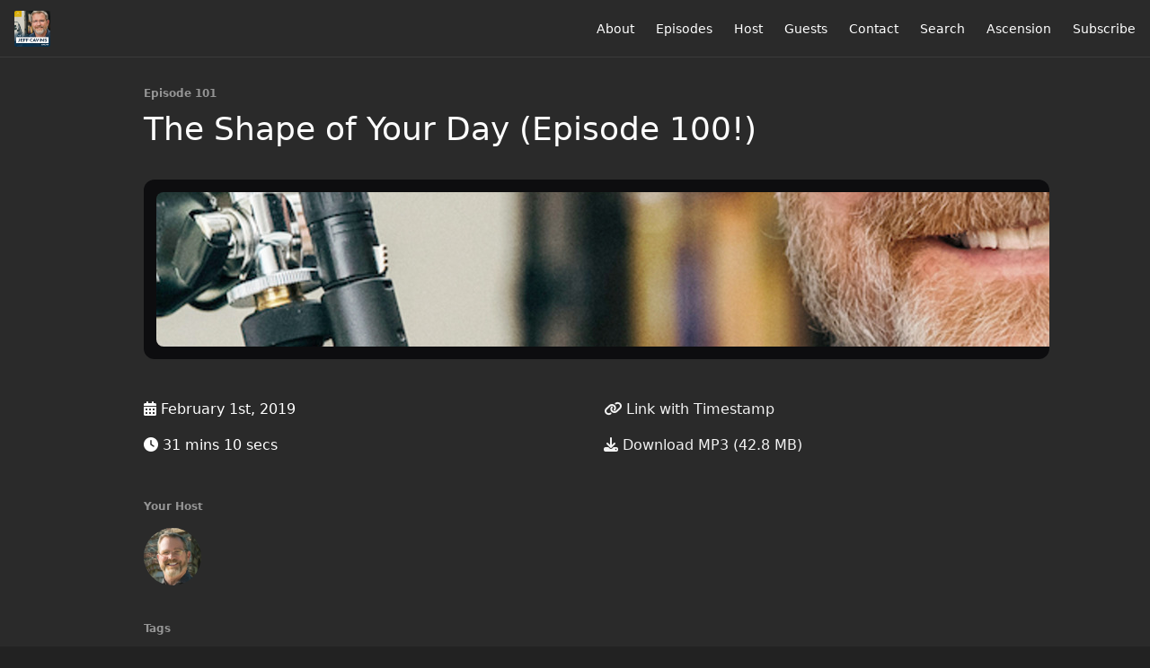

--- FILE ---
content_type: text/html; charset=utf-8
request_url: https://thejeffcavinsshow.fireside.fm/101
body_size: 4638
content:
<!DOCTYPE html>
<html>
  <head>
    <meta charset="utf-8" />
    <meta content="IE=edge,chrome=1" http-equiv="X-UA-Compatible" />
    <meta content="width=device-width, initial-scale=1" name="viewport" />
    <meta name="generator" content="Fireside 2.1">
    <meta name="title" content="The Jeff Cavins Show (Your Catholic Bible Study Podcast): The Shape of Your Day (Episode 100!)">
    <title>The Jeff Cavins Show (Your Catholic Bible Study Podcast): The Shape of Your Day (Episode 100!)</title>
    <!--

        ______________                   ______________
        ___  ____/__(_)_____________________(_)_____  /____
        __  /_   __  /__  ___/  _ \_  ___/_  /_  __  /_  _ \
        _  __/   _  / _  /   /  __/(__  )_  / / /_/ / /  __/
        /_/      /_/  /_/    \___//____/ /_/  \__,_/  \___/

        Fireside v2.1

-->
    <link rel="canonical" href="https://thejeffcavinsshow.fireside.fm/101">
    <meta name="description" content="Jeff explains how a true disciple not only believes, but listens, reflects, and acts on the Word of God. If you want to change the shape of your day, change the shape of your morning...that’s where it all begins.
">
    <meta name="author" content="Ascension">
      <meta name="apple-itunes-app" content="app-id=1201282412" />
    <link rel="alternate" type="application/rss+xml" title="The Jeff Cavins Show (Your Catholic Bible Study Podcast) RSS Feed" href="https://feeds.fireside.fm/thejeffcavinsshow/rss" />
    <link rel="alternate" title="The Jeff Cavins Show (Your Catholic Bible Study Podcast) JSON Feed" type="application/json" href="https://thejeffcavinsshow.fireside.fm/json" />

    <link rel="shortcut icon" type="image/png" href="https://media24.fireside.fm/file/fireside-images-2024/podcasts/images/a/a6159c88-975f-4c62-8d51-2bd025c07148/favicon.png?v=5" />
    <link rel="apple-touch-icon" type="image/png" href="https://media24.fireside.fm/file/fireside-images-2024/podcasts/images/a/a6159c88-975f-4c62-8d51-2bd025c07148/touch_icon_iphone.png?v=5" sizes="57x57" />
    <link rel="apple-touch-icon" type="image/png" href="https://media24.fireside.fm/file/fireside-images-2024/podcasts/images/a/a6159c88-975f-4c62-8d51-2bd025c07148/touch_icon_iphone.png?v=5" sizes="114x114" />
    <link rel="apple-touch-icon" type="image/png" href="https://media24.fireside.fm/file/fireside-images-2024/podcasts/images/a/a6159c88-975f-4c62-8d51-2bd025c07148/touch_icon_ipad.png?v=5" sizes="72x72" />
    <link rel="apple-touch-icon" type="image/png" href="https://media24.fireside.fm/file/fireside-images-2024/podcasts/images/a/a6159c88-975f-4c62-8d51-2bd025c07148/touch_icon_ipad.png?v=5" sizes="144x144" />

      <link rel="stylesheet" media="all" href="https://a.fireside.fm/assets/v1/themes/minimal-dark-1fe8143244808d3911a61d5992772a0a2e8d5d3e03af024eb624c16bdf59b1a4.css" data-turbolinks-track="true" />

    <meta name="csrf-param" content="authenticity_token" />
<meta name="csrf-token" content="pXW-YVMM1pxmyV50Yc4prLMFQUHV325qZE9Vkn_BzJzAhE6WabOXaL8r2_hjnwLXmcz57dxx5GpI689Q25FA8Q" />
    
    
    <script src="https://a.fireside.fm/assets/v1/sub-2fc9f7c040bd4f21d2448c82e2f985c50d3304f3892dd254273e92a54f2b9434.js" data-turbolinks-track="true"></script>
    

    


      <meta property="fb:app_id" content="373240746396508">
  <meta property="og:title" content="The Shape of Your Day (Episode 100!)" />
  <meta property="og:url" content="https://thejeffcavinsshow.fireside.fm/101" />
  <meta property="og:type" content="website" />
  <meta property="og:description" content="Jeff explains how a true disciple not only believes, but listens, reflects, and acts on the Word of God. If you want to change the shape of your day, change the shape of your morning...that’s where it all begins.
" />
  <meta property="og:audio:secure_url" content="https://aphid.fireside.fm/d/1437767933/a6159c88-975f-4c62-8d51-2bd025c07148/eec8259d-0ec1-4629-94f1-0e310b6c0f24.mp3" />
  <meta property="og:audio:type" content="audio/vnd.facebook.bridge" />
  <meta property="og:site_name" content="The Jeff Cavins Show (Your Catholic Bible Study Podcast)" />
  <meta property="og:image" content="https://media24.fireside.fm/file/fireside-images-2024/podcasts/images/a/a6159c88-975f-4c62-8d51-2bd025c07148/cover_medium.jpg?v=0" />
  <meta property="og:imageWidth" content="1400" />
  <meta property="og:imageHeight" content="1400" />

    	<meta name="twitter:card" content="player" />
  <meta name="twitter:player" content="https://player.fireside.fm/v2/m7G8OqB6+ci0WE9jB/twitter" />
  <meta name="twitter:player:width" content="290" />
  <meta name="twitter:player:height" content="58" />
  <meta name="twitter:player:stream" content="https://aphid.fireside.fm/d/1437767933/a6159c88-975f-4c62-8d51-2bd025c07148/eec8259d-0ec1-4629-94f1-0e310b6c0f24.mp3" />
  <meta name="twitter:player:stream:content_type" content="audio/mpeg" />
  <meta name="twitter:site" content="@firesidefm">
  <meta name="twitter:url" content="https://thejeffcavinsshow.fireside.fm/101">
  <meta name="twitter:title" content="The Jeff Cavins Show (Your Catholic Bible Study Podcast): The Shape of Your Day (Episode 100!)">
  <meta name="twitter:description" content="Jeff explains how a true disciple not only believes, but listens, reflects, and acts on the Word of God. If you want to change the shape of your day, change the shape of your morning...that’s where it all begins.
">
  <meta name="twitter:image" content="https://media24.fireside.fm/file/fireside-images-2024/podcasts/images/a/a6159c88-975f-4c62-8d51-2bd025c07148/cover_medium.jpg?v=0">

  </head>
    <body>
    
<div id="fb-root"></div>

<header class="fixed-header">
  <a class="fixed-header-logo" href="https://thejeffcavinsshow.fireside.fm">
    <img id="cover-small" src="https://media24.fireside.fm/file/fireside-images-2024/podcasts/images/a/a6159c88-975f-4c62-8d51-2bd025c07148/cover_small.jpg?v=5" />
</a>  <div class="fixed-header-hamburger">
    <span></span>
    <span></span>
    <span></span>
  </div>
  <ul class="fixed-header-nav">

      <li><a href="/about">About</a></li>

    <li><a href="/episodes">Episodes</a></li>

      <li><a href="/hosts">Host</a></li>

      <li><a href="/guests">Guests</a></li>

      <li><a href="/contact">Contact</a></li>


      <li><a href="/search">Search</a></li>



      <li><a href="https://media.ascensionpress.com/category/ascension-podcasts/the-jeff-cavins-show/">Ascension</a></li>

    <li><a href="/subscribe">Subscribe</a></li>
  </ul>
</header>


<main>
  


<header class="hero">
  <div class="hero-columns">
    <div class="hero-info">
        <h5>Episode 101</h5>
      <h1>The Shape of Your Day (Episode 100!)</h1>

      <div class="episode-details">
          <iframe src="https://player.fireside.fm/v3/m7G8OqB6+ci0WE9jB?theme=dark" width="100%" height="200" frameborder="0" scrolling="no" style="border-radius: 8px;"></iframe>
      </div>
      <div class="columns">
        <div class="column">
          <p>
            <i class="fas fa-calendar-alt" aria-hidden="true"></i>
            February 1st, 2019
          </p>
          <p>
            <i class="fas fa-clock" aria-hidden="true"></i>
            31 mins 10 secs
          </p>
        </div>
        <div class="column">
            <p>
              <a id="timestamp_link" href="/101?t=0"><i class="fas fa-link" aria-hidden="true"></i> Link with Timestamp</a>
            </p>
            <p>
              <a href="https://aphid.fireside.fm/d/1437767933/a6159c88-975f-4c62-8d51-2bd025c07148/eec8259d-0ec1-4629-94f1-0e310b6c0f24.mp3"><i class="fas fa-download" aria-hidden="true"></i> Download MP3 (42.8 MB)</a>
            </p>
        </div>
      </div>
      <div class="columns">
        <div class="column">
          <h5>
            Your Host
          </h5>
          <ul class="episode-hosts">
              <li>
                <a title="Jeff Cavins" href="/hosts/jeffcavins">
                  <img src="https://media24.fireside.fm/file/fireside-images-2024/podcasts/images/a/a6159c88-975f-4c62-8d51-2bd025c07148/hosts/3/384d4888-1c28-44a2-8af8-73ebe1ef65d2/avatar_small.jpg?v=2" />
</a>              </li>
          </ul>
        </div>
        <div class="column">
        </div>
      </div>
        <h5>Tags</h5>
        <div class="tags">
            <a class="tag" href="/tags/time%20for%20prayer"><i class="fas fa-tag" aria-hidden="true"></i> time for prayer</a>
            <a class="tag" href="/tags/time%20for%20god"><i class="fas fa-tag" aria-hidden="true"></i> time for god</a>
            <a class="tag" href="/tags/morning%20prayer"><i class="fas fa-tag" aria-hidden="true"></i> morning prayer</a>
            <a class="tag" href="/tags/first%20thing%20in%20the%20morning"><i class="fas fa-tag" aria-hidden="true"></i> first thing in the morning</a>
            <a class="tag" href="/tags/how%20to%20put%20god%20first"><i class="fas fa-tag" aria-hidden="true"></i> how to put god first</a>
            <a class="tag" href="/tags/put%20god%20first"><i class="fas fa-tag" aria-hidden="true"></i> put god first</a>
            <a class="tag" href="/tags/doing%20god&#39;s%20will"><i class="fas fa-tag" aria-hidden="true"></i> doing god&#39;s will</a>
            <a class="tag" href="/tags/using%20your%20time%20wisely"><i class="fas fa-tag" aria-hidden="true"></i> using your time wisely</a>
            <a class="tag" href="/tags/what%20do%20you%20do"><i class="fas fa-tag" aria-hidden="true"></i> what do you do</a>
            <a class="tag" href="/tags/leisure%20time"><i class="fas fa-tag" aria-hidden="true"></i> leisure time</a>
            <a class="tag" href="/tags/shape%20of%20your%20day"><i class="fas fa-tag" aria-hidden="true"></i> shape of your day</a>
            <a class="tag" href="/tags/practical%20discipleship"><i class="fas fa-tag" aria-hidden="true"></i> practical discipleship</a>
            <a class="tag" href="/tags/discipleship"><i class="fas fa-tag" aria-hidden="true"></i> discipleship</a>
            <a class="tag" href="/tags/disciple"><i class="fas fa-tag" aria-hidden="true"></i> disciple</a>
        </div>
    </div>
  </div>
</header>

<nav class="links link-list-inline-row">
  <ul>
      <li><a class="btn btn--small" href="https://feeds.fireside.fm/thejeffcavinsshow/rss"><i class="fas fa-rss" aria-hidden="true"></i> RSS</a></li>
      <li><a class="btn btn--small" href="https://itunes.apple.com/us/podcast/the-jeff-cavins-show-your-catholic-bible-study-podcast/id1201282412?mt=2"><i class="fab fa-apple" aria-hidden="true"></i> Apple Podcasts</a></li>
      <li>
    <a href="#share_modal" class="btn btn--small" data-modal><i class="fas fa-share-square fa-fw" aria-hidden="true"></i> Share</a>
  </li>

  </ul>
</nav>


<section class="split">
  <div class="split-primary prose">
    <header class="section-header">
      <h3>
        About this Episode
      </h3>
    </header>

    <p>The morning is a pivotal moment that forms the shape of your day. Unfortunately for many of us, we wake up and find ourselves in the same loop we have been in for so many years. </p>

<p>You desire more, but how is this possible in the midst of a busy life?</p>

<p>Today Jeff explains how a true disciple not only believes, but listens, reflects, and acts on the Word of God. If you want to change the shape of your day, change the shape of your morning...that’s where it all begins.</p>

<p>Also, in honor of The Jeff Cavins Show’s 100th episode, we are giving away signed copies of Jeff’s books. Listen to the show to find out if you won! (Winners will be contacted within the next week)</p>


      <a target="_blank" rel="payment" href="https://ascensionpress.com/products/support-ascension">Support The Jeff Cavins Show (Your Catholic Bible Study Podcast)</a>


  </div>

  <aside class="split-secondary">
  </aside>
</section>


  <nav class="episode-nav">
      <a class="btn" href="/100">← Previous episode</a>
      <a class="btn" href="/102">Next episode →</a>
  </nav>
</main>

<footer class="footer">
  <h5 class="footer-title">
    <strong>
      The Jeff Cavins Show (Your Catholic Bible Study Podcast)
    </strong>
        is © 2026 by Ascension
  </h5>
  <ul class="footer-nav">
      <li><a href="/about">About</a></li>

    <li><a href="/episodes">Episodes</a></li>

      <li><a href="/hosts">Host</a></li>

      <li><a href="/guests">Guests</a></li>

      <li><a href="/contact">Contact</a></li>


      <li><a href="/search">Search</a></li>



      <li><a href="https://media.ascensionpress.com/category/ascension-podcasts/the-jeff-cavins-show/">Ascension</a></li>

    <li><a href="/subscribe">Subscribe</a></li>
  </ul>
</footer>


<div id="share_modal" class="modal">
  <header class="modal-header">
    Share This Episode
  </header>
  <div class="modal-content">
    <form action="#" accept-charset="UTF-8" method="post"><input type="hidden" name="authenticity_token" value="T6mI8KAPluHAAqhf8lwVEBA4vSIAQTwCVkYfA69HH3ar7_DMSpRmXgFPq5F_uXLl7OLHZ1NDRIMq_8z6syr5ow" autocomplete="off" />
      <h5>Episode Link</h5>
      <input type="text" name="share_url" id="share_url" value="https://thejeffcavinsshow.fireside.fm/101" />
      <p>A direct link to this episode page.</p>

      <h5>Embeddable Audio Player</h5>
      <input type="text" name="embed" id="embed" value="&lt;iframe src=&quot;https://player.fireside.fm/v3/m7G8OqB6+ci0WE9jB?theme=dark&quot; width=&quot;100%&quot; height=&quot;200&quot; frameborder=&quot;0&quot; scrolling=&quot;no&quot; style=&quot;border-radius: 8px;&quot;&gt;&lt;/iframe&gt;" />
      <p>Paste this code to embed an HTML5 audio player with controls.</p>
      <h5>Download URL</h5>
      <input type="text" name="share_url" id="share_url" value="https://aphid.fireside.fm/d/1437767933/a6159c88-975f-4c62-8d51-2bd025c07148/eec8259d-0ec1-4629-94f1-0e310b6c0f24.mp3" />
      <p>Useful if you want to create a direct download link, embed in your own player, post from another publishing engine, link to from Patreon, etc.'</p>
</form>    <h5>Social Network Quick Links</h5>
    <div class="modal-share">
      <a class="twitter-share-button"
        data-size="large"
        data-url="https://thejeffcavinsshow.fireside.fm/101"
        data-via="firesidefm"
        href="https://twitter.com/intent/tweet?text=I%27m+listening+to+The+Jeff+Cavins+Show+%28Your+Catholic+Bible+Study+Podcast%29%3A+The+Shape+of+Your+Day+%28Episode+100%21%29">
        Tweet</a>

      <div class="fb-share-button"
        data-href="https://thejeffcavinsshow.fireside.fm/101"
        data-layout="button"
        data-size="large">
      </div>
    </div>
  </div>
</div>


<script>
  // Get the timecode (in seconds) from the URL
  var seconds = getUrlParameter('t');

  $(function() {
    // Create a new instance of the MediaElement Player
    $('#audio_player').mediaelementplayer({
      audioHeight: 40,
      startVolume: 1.0,
      alwaysShowHours: true,
      features: ['playpause','progress','current','|','duration','volume','speed'],
      success: function(mediaElement, originalNode) {
        mediaElement.addEventListener('loadeddata', function() {
          // Player is ready
          // Set the playhead based on URL parameters
          if (parseInt(seconds) > 0) {
            mediaElement.setCurrentTime(parseInt(seconds));
          }
        }, false);

        // When the user actually presses play, send a request to Aphid to track
        // the play and update the play-count in a more accurate fashion.
        // This avoids the false-downloads that Safari generates on page-load.
        var playcount = 0;
        mediaElement.addEventListener('playing', function() {
          if (playcount==0) {
            jQuery.get("https://aphid.fireside.fm/d/1437767933/a6159c88-975f-4c62-8d51-2bd025c07148/eec8259d-0ec1-4629-94f1-0e310b6c0f24.mp3");
            playcount += 1;
          }
        }, false);

        // Listener to update the Link with Timecode URL
        mediaElement.addEventListener('timeupdate', function(e) {
          $("#timestamp_link").prop("href", "/101?t=" + parseInt(mediaElement.currentTime));
        }, false);
      }
    });

    // Activate modals
    $('a[data-modal]').click(function(event) {
      $(this).modal({
        fadeDuration: 100,
      });
      return false;
    });
  });

  // Twitter Share code
  window.twttr = (function(d, s, id) {
    var js, fjs = d.getElementsByTagName(s)[0],
      t = window.twttr || {};
    if (d.getElementById(id)) return t;
    js = d.createElement(s);
    js.id = id;
    js.src = "https://platform.twitter.com/widgets.js";
    fjs.parentNode.insertBefore(js, fjs);

    t._e = [];
    t.ready = function(f) {
      t._e.push(f);
    };

    return t;
  }(document, "script", "twitter-wjs"));

  // Facebook Share Code
  (function(d, s, id) {
    var js, fjs = d.getElementsByTagName(s)[0];
    if (d.getElementById(id)) return;
    js = d.createElement(s); js.id = id;
    js.src = "//connect.facebook.net/en_US/sdk.js#xfbml=1&version=v2.7&appId=199922820059602";
    fjs.parentNode.insertBefore(js, fjs);
	}(document, 'script', 'facebook-jssdk'));

</script>

    <footer class="site-footer">
  <a title="Powered by Fireside" class="fireside-link" href="https://fireside.fm">
    <img style="margin-bottom: .5em;" src="https://a.fireside.fm/assets/v1/logo/logo-256x256-cb70064014cf3a936afe95853012c1386e4be20a9e7ac677316e591a99fb2999.png" />
    <span>Powered by Fireside</span>
</a></footer>

    
  </body>
</html>
